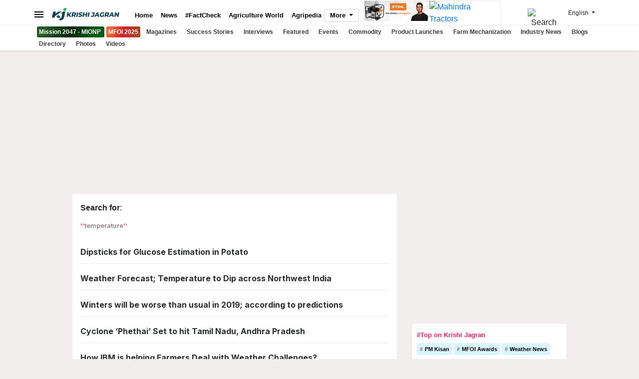

--- FILE ---
content_type: text/html; charset=utf-8
request_url: https://kj1bcdn.b-cdn.net/topic/?id=temperature
body_size: 21934
content:

<!DOCTYPE html>
<html xmlns="http://www.w3.org/1999/xhtml" lang="en">
<head>
    <meta charset="utf-8">
    <meta http-equiv="X-UA-Compatible" content="IE=edge">
    <link rel="manifest" href="https://kj1bcdn.b-cdn.net/manifest.json">
    <meta name="theme-color" content="#0e4451" />
    <meta name="viewport" content="width=device-width, initial-scale=1.0, minimum-scale=1.0, maximum-scale=5.0, user-scalable=1, viewport-fit=cover" />
    <meta name="robots" content="index, follow, max-image-preview:large" />
    <meta property="fb:pages" content="1435740416658252" />
    <meta property="fb:app_id" content="223470428180832" />
    <meta name="description">
    <meta property="og:site_name" content="Krishi Jagran">
    <meta property="og:locale" content="en_IN" />
    <meta property="og:title" content="temperature" />
    <meta property="og:type" content="website" />
    <meta property="og:description" />
    <meta property="og:image" name="image" content="https://img-cdn.krishijagran.com/100368/krishi-jagran-logo-placeholder.jpg?w=1280" />
    <meta property="og:url" content="https://krishijagran.com/topic/?id=temperature" />
    <meta name="twitter:card" content="summary_large_image">
    <meta name="twitter:site" content="@krishijagran">
    <meta name="twitter:creator" content="Krishi Jagran">
    <meta name="twitter:title" content="temperature">
    <meta name="twitter:description">
    <meta name="twitter:image" content="https://img-cdn.krishijagran.com/100368/krishi-jagran-logo-placeholder.jpg?w=1280">
    <link rel="icon" href="https://kj1bcdn.b-cdn.net/favicon.ico">
    <link rel="apple-touch-icon" href="https://kj1bcdn.b-cdn.net/media/60172/logo-1.png?width=128&height=128">
    <title>temperature </title>
    <link rel="canonical" href="https://krishijagran.com/topic/?id=temperature" />
    <link href="https://feeds.feedburner.com/krishijagran/latest" rel="alternate" type="application/rss+xml" title="Krishi Jagran - Agriculture News">
    
    

    <link rel="preconnect" href="https://kj1bcdn.b-cdn.net" />
    <link rel="dns-prefetch" href="https://kj1bcdn.b-cdn.net" />
    
    
    <link rel="preconnect" href="https://fonts.googleapis.com">
    <link rel="preconnect" href="https://fonts.gstatic.com" crossorigin>

    <script src="/cdn-cgi/scripts/7d0fa10a/cloudflare-static/rocket-loader.min.js" data-cf-settings="5ea7b1e52ebffbbcdfb6a66a-|49"></script><link href="https://fonts.googleapis.com/css2?family=Inter:wght@600;700;800&display=swap" rel="preload" as="style" onload="this.onload=null;this.rel='stylesheet'">
    <link href="https://fonts.googleapis.com/css2?family=Inter:wght@600;700;800&display=swap" rel="stylesheet">

    <link rel="preload" as="image" fetchpriority="high" href="https://kj1bcdn.b-cdn.net/assets/images/l7.svg" />

        <link rel="preload" as="image" fetchpriority="high" href="https://kjcdn.gumlet.io/media/95116/mahindra-tractors-logo-english.jpg?width=190" />
        <link rel="preload" as="image" fetchpriority="high" href="https://img-cdn.krishijagran.com/101906/stihl-aw.jpg?w=190" />

  
    <link rel="preload" as="style" href="https://cdn.jsdelivr.net/npm/bootstrap@4.6.2/dist/css/bootstrap.min.css"
          integrity="sha384-xOolHFLEh07PJGoPkLv1IbcEPTNtaed2xpHsD9ESMhqIYd0nLMwNLD69Npy4HI+N" crossorigin="anonymous">
    <link rel="stylesheet" href="https://cdn.jsdelivr.net/npm/bootstrap@4.6.2/dist/css/bootstrap.min.css" integrity="sha384-xOolHFLEh07PJGoPkLv1IbcEPTNtaed2xpHsD9ESMhqIYd0nLMwNLD69Npy4HI+N" crossorigin="anonymous">

    <style type="text/css">
        * {
            box-sizing: border-box;
        }

        body {
            font-family: -apple-system,Arial,Helvetica;
            background-color: #f1eeed
        }

        main {
            margin-top: 10px;
        }

        h1, h2, h3, h4, .font-inter {
            font-family: 'Inter', sans-serif;
        }

        .no-font {
            font-family: sans-serif;
        }

        .mfoi-btn {
            color: #fff !important;
            padding: 4px !important;
            border-radius: 3px;
            background-image: linear-gradient( 113.9deg, rgba(241,106,56,1) 13%, rgba(213,32,39,1) 48.8%, rgba(170,65,39,1) 85.9% );
        }
        
        .mionp-btn {
            color: #fff !important;
            padding: 4px !important;
            border-radius: 3px;
            background-image: linear-gradient(113.9deg, #225c24 13%, rgb(3 38 5) 48.8%, rgb(6 92 20) 85.9%)
        }


        .top-ad-250 {
            min-height: 250px;
        }

        @media (max-width: 767px) {
            .top-ad-250 {
                min-height: 280px;
            }
        }
    </style>

    <link href="https://kj1bcdn.b-cdn.net/assets/v3/styles/style.css?v=0.13152163" rel="preload" as="style" />
    <link href="https://kj1bcdn.b-cdn.net/assets/v3/styles/style.css?v=0.13152163" rel="stylesheet" />
    
    
    
    <!-- Global site tag (gtag.js) - Google Analytics -->
    <script async src="https://www.googletagmanager.com/gtag/js?id=G-N3ZEN877HW" type="5ea7b1e52ebffbbcdfb6a66a-text/javascript"></script>
    <script type="5ea7b1e52ebffbbcdfb6a66a-text/javascript">
        window.dataLayer = window.dataLayer || [];
        function gtag() {

             dataLayer.push({
                 'Author': 'KJ_BLANK',
                 'page_title': 'temperature',
                 'page_location':'https://krishijagran.com/topic/?id=temperature'
                });

            dataLayer.push(arguments);
        }
        gtag('js', new Date());
        gtag('config', 'G-N3ZEN877HW');
    </script>


    <!-- Header Code -->

    <script async src="https://securepubads.g.doubleclick.net/tag/js/gpt.js" type="5ea7b1e52ebffbbcdfb6a66a-text/javascript"></script>

        <script type="5ea7b1e52ebffbbcdfb6a66a-text/javascript">
            window.googletag = window.googletag || { cmd: [] };
            googletag.cmd.push(function () {
                var REFRESH_KEY = 'refresh';
                var REFRESH_VALUE = 'true';
                var SECONDS_TO_WAIT_AFTER_VIEWABILITY = 30;

                // Size mappings for different viewport sizes
                var mapping = googletag.sizeMapping()
                    .addSize([1024, 0], [[970, 66], [970, 250], [970, 90], [728, 250], [728, 90], [960, 90]])
                    .addSize([768, 0], [[728, 90], [728, 250]])
                    .addSize([555, 0], [[468, 60], [300, 250], [336, 280], [300, 200], [250, 250]])
                    .addSize([320, 0], [[300, 250], [336, 280], [300, 200], [250, 250], [320, 50], [300, 100], [320, 100]])
                    .addSize([1, 0], [[300, 250], [300, 200], [250, 250], [320, 50], [300, 100], [320, 100]])
                    .build();

                var mapping1 = googletag.sizeMapping()
                    .addSize([1024, 0], [[640, 480], [300, 250], [336, 280]])
                    .addSize([980, 0], [[640, 480], [300, 250], [336, 280]])
                    .addSize([640, 0], [[640, 480], [300, 250], [336, 280]])
                    .addSize([480, 0], [[400, 300], [300, 250], [336, 280]])
                    .addSize([1, 1], [[400, 300], [320, 50], [300, 100], [300, 50]])
                    .build();

                // Define ad slots

                googletag.defineSlot('/21750466634/KJ_english/kj_english_top', [[970, 250], [970, 90], [970, 66], [728, 90], [728, 250], [468, 60], [320, 50], [320, 100], [300, 100]], 'kj_english_top')
                    .defineSizeMapping(mapping)
                    .setTargeting(REFRESH_KEY, REFRESH_VALUE)
                   // .setCollapseEmptyDiv(true, true)
                    .addService(googletag.pubads());

                googletag.defineSlot('/21750466634/KJ_english/kj_english_sidebar_top', [[300, 250], [336, 280], [200, 200], [250, 250]], 'kj_english_sidebar_top')
                    .setTargeting(REFRESH_KEY, REFRESH_VALUE)
                    .addService(googletag.pubads());

                googletag.defineSlot('/21750466634/KJ_english/kj_english_sidebar_mid', [[300, 250], [336, 280], [200, 200], [250, 250]], 'kj_english_sidebar_mid')
                    .setTargeting(REFRESH_KEY, REFRESH_VALUE)
                    .addService(googletag.pubads());
                googletag.defineSlot('/21750466634/KJ_english/kj_english_sidebar_mid_2', [[300, 250], [336, 280], [200, 200], [250, 250]], 'kj_english_sidebar_mid_2')
                    .setTargeting(REFRESH_KEY, REFRESH_VALUE)
                    .addService(googletag.pubads());

                googletag.defineSlot('/21750466634/KJ_350X250', [300, 250], 'div-gpt-ad-1667815621638-0')
                    .setTargeting(REFRESH_KEY, REFRESH_VALUE)
                    .addService(googletag.pubads());

                // Refresh ads based on viewability
                googletag.pubads().addEventListener('impressionViewable', function (event) {
                    var slot = event.slot;
                    if (slot.getTargeting(REFRESH_KEY).indexOf(REFRESH_VALUE) > -1) {
                        setTimeout(function () {
                            googletag.pubads().refresh([slot]);
                        }, SECONDS_TO_WAIT_AFTER_VIEWABILITY * 1000);
                    }
                });

               googletag.pubads().enableSingleRequest();
                googletag.pubads().disableInitialLoad();
                googletag.enableServices();
            });
        </script>


    <script type="5ea7b1e52ebffbbcdfb6a66a-text/javascript">
        !function (a9, a, p, s, t, A, g) { if (a[a9]) return; function q(c, r) { a[a9]._Q.push([c, r]) } a[a9] = { init: function () { q("i", arguments) }, fetchBids: function () { q("f", arguments) }, setDisplayBids: function () { }, targetingKeys: function () { return [] }, _Q: [] }; A = p.createElement(s); A.async = !0; A.src = t; g = p.getElementsByTagName(s)[0]; g.parentNode.insertBefore(A, g) }("apstag", window, document, "script", "//c.amazon-adsystem.com/aax2/apstag.js");

        // initialize apstag and have apstag set bids on the googletag slots when they are returned to the page
        apstag.init({
            pubID: 'd01b77a1-eb2e-40f1-8c68-14ae1eb1dcd9',
            adServer: 'googletag',
            bidTimeout: 2e3

        });

        // request the bids for the four googletag slots
        apstag.fetchBids({
            slots: [{
                slotID: 'kj_english_top',
                slotName: '/21750466634/KJ_english/kj_english_top',
                sizes: [[970, 250], [970, 90], [970, 66], [728, 90], [728, 250], [468, 60], [320, 50], [320, 100], [300, 100]]
            },
            {
                slotID: 'kj_350X250',
                slotName: '/21750466634/KJ_350X250',
                sizes: [[300, 250]]
            },
            {
                slotID: 'kj_english_inarticle',
                slotName: '/21750466634/KJ_english/kj_english_inarticle',
                sizes: [[336, 280], [400, 300], [640, 480], [300, 250]]
            }]
        }, function (bids) {
            // set apstag bids, then trigger the first request to GAM
            googletag.cmd.push(function () {
                apstag.setDisplayBids();
                googletag.pubads().refresh();
            });
        });
    </script>
    
    

    
    

</head>
<body>
        <div class="d-sticky-ads left d-only"><div id="vuukle-ad-3"></div></div>
        <div class="d-sticky-ads right d-only"><div id="vuukle-ad-4"></div></div>
    
    
        <input type="hidden" name="CF-Device-Type" />

    
    
    
    <header class="fixed-top">
        <div class="container">
            <div class='top-nav flex'>
                <button type="button"
                        name="Menu Button"
                        class="drawer-toggle drawer-hamburger"
                        data-drawer-trigger
                        aria-controls="drawer-name-left" aria-expanded="false" aria-label="Menu Button">
                    <img src="https://kj1bcdn.b-cdn.net/assets/images/menu_bar.svg" title="Menu Bar" alt="Menu bar" height="24" width="24" loading="eager" />
                </button>
                <a href="https://krishijagran.com" class="logo" title="Krishi Jagran">
                    <img src="https://kj1bcdn.b-cdn.net/assets/images/l7.svg" alt="Krishi Jagran" title="Agriculture News" width="135" height="25" loading="eager" alt="Krishi Jagran Logo" />
                </a>
                <nav class='scroll'>

                    
                    
                    <a href="https://krishijagran.com/mionp/index.html?utm_source=krishi_jagran_nav" class="nav-item mionp-btn m-only mx-1" title="MFOI" target="_blank">
                        <span>Mission 2047 - MIONP</span>
                    </a>
                    <a href="https://millionairefarmer.in/?utm_source=krishi_jagran" class="nav-item mfoi-btn m-only" title="MFOI" target="_blank">
                        <span>MFOI 2025</span>
                    </a>

                    <a href="https://krishijagran.com" class="nav-item" title="Home">Home</a>
                    <a href="https://krishijagran.com/news" class="nav-item" title="News">News</a>
                    <a href="https://krishijagran.com/factcheck-in-agriculture?utm_source=home" class="nav-item" title="Fact Check in Agriculture">#FactCheck</a>
                    <a href="https://krishijagran.com/agriculture-world" class="nav-item" title="Agriculture World">Agriculture World</a>
                    <a href="https://krishijagran.com/agripedia" class="nav-item" title="Agripedia">Agripedia</a>
                    <a href="https://krishijagran.com/health-lifestyle" class="nav-item m-only" title="Health & lifestyle">Health & lifestyle</a>
                    <a href="https://krishijagran.com/commodity-news" class="nav-item m-only" title="Agriculture Commodity News">Commodity Update</a>
                    <a href="https://krishijagran.com/events" class="nav-item m-only" title="Events">Events</a>
                    <a href="https://krishijagran.com/interviews" class="nav-item m-only" title="Interviews">Interviews</a>
                    <a href="https://krishijagran.com/photo-gallery" class="nav-item m-only" title="Photo Gallery">Photos</a>
                    <a href="https://krishijagran.com/videos" class="nav-item m-only" title="Videos">Videos</a>
                    <!--<a href="https://krishijagran.com/ftb" class="nav-item ftb d-only" title="FTB"><span>#FTB</span></a> -->
                    <a href="https://krishijagran.com/magazines" class="nav-item m-only" title="Magazines">Magazines</a>
                    <a href="https://krishijagran.com/crop-care" class="nav-item m-only" title="Crop Care">Crop Care</a>
                    <a href="https://krishijagran.com/success-story" class="nav-item m-only" title="Succes Stories">Success Stories</a>
                    <a href="https://krishijagran.com/wiki" class="nav-item m-only" title="Wiki">Wiki</a>
                    <a href="https://krishijagran.com/interviews" class="nav-item m-only" title="Interviews">Interviews</a>
                    <a href="https://krishijagran.com/featured" class="nav-item m-only" title="Featured">Featured</a>
                    <a href="https://krishijagran.com/industry-news" class="nav-item m-only" title="Industry News">Industry News</a>
                    <a href="https://krishijagran.com/product-launches" class="nav-item m-only" title="Product Launch">Product Launch</a>
                    <a href="https://krishijagran.com/animal-husbandry" class="nav-item m-only" title="Animal Husbandry">Animal Husbandry</a>
                    <a href="https://krishijagran.com/farm-mechanization" class="nav-item m-only" title="Farm Machinery">Farm Machinery</a>
                    <a href="https://krishijagran.com/others" class="nav-item m-only" title="Others">Others</a>
                    <a href="https://krishijagran.com/blog" class="nav-item m-only" title="Blogs">Blogs</a>
                    <a href="https://krishijagran.com/quiz" class="nav-item m-only" title="Quiz">Quiz</a>
                    <a href="https://krishijagran.com/agriculture-dictionary" class="nav-item m-only" title="Agriculture Dictionary">Agriculture Dictionary</a>
                    <a href="https://krishijagran.com/jobs" class="nav-item m-only" title="Agriculture Jobs">Jobs</a>
                    <a href="https://krishijagran.com/web-stories/" class="nav-item m-only" title="Web Stories">Web Stories</a>
                </nav>

                <div class="dropdown desk-dropdown">
                    <a class="btn btn-link d-only dropdown-toggle" href="#" role="button" id="desk-dropdown-menu" data-toggle="dropdown" aria-haspopup="true" aria-expanded="false">
                        More
                    </a>

                    <div class="dropdown-menu" aria-labelledby="desk-dropdown-menu">
                        <div class="desk-menu-list">
                            <a href="https://krishijagran.com/newswrap" title="News Wrap">News Wrap</a>
                            <a href="https://krishijagran.com/health-lifestyle" title="Health & lifestyle">Health & lifestyle</a>
                            <a href="https://krishijagran.com/crop-care" title="Crop Care">Crop Care</a>
                            <a href="https://krishijagran.com/crop-calendar" title="Crop Calendar">Crop Calendar</a>
                            <a href="https://krishijagran.com/web-stories/" title="Web Stories">Web Stories</a>
                            <a href="https://krishijagran.com/jobs" title="Agriculture Jobs">Jobs</a>
                            <a href="https://krishijagran.com/wiki" title="Wiki">Wiki</a>
                            <a href="https://krishijagran.com/quiz" title="Quiz">Quiz</a>
                            <a href="https://krishijagran.com/agriculture-dictionary" title="Agriculture Dictionary">Agriculture Dictionary</a>

                        </div>

                    </div>
                </div>
                <div class="sponsored d-only d-flex">
                    
                    <a href="https://bit.ly/stihl-2025" title="Stihl" class="d-only" target="_blank">
                        <img src="https://img-cdn.krishijagran.com/101906/stihl-aw.jpg?width=190" alt="Stihl" loading="eager" width="130" height="60" />
                    </a>


                    <a href="https://millionairefarmer.in/buy-tractor/?utm_source=Logo+Placement&utm_medium=Top+Logo" title="Mahindra Tractors" class="d-only" target="_blank">
                        <img src="https://kjcdn.gumlet.io/media/95116/mahindra-tractors-logo-english.jpg?width=190" alt="Mahindra Tractors" loading="eager" width="130" height="60" />
                    </a>


                    
                </div>
                <div class="t-rt z-m-p">
                    <ul>
                        <li>
                            <div class="t-user">
                                <div class="dropdown">
                                    <a href="/account/login" data-toggle="dropdown" aria-haspopup="true" aria-expanded="false" aria-label="Your Account" name="Your Account" title="Your Account">
                                        <i class="fas fa-user-circle"></i><span class="s-notif"><i class="fas fa-circle"></i></span>
                                    </a>

                                    <div class="dropdown-menu">


                                            <a class="dropdown-item" href="/feeds" title="Feeds">Feeds</a>
                                            <a class="dropdown-item" href="/account/login" title="Login">Login</a>
                                    </div>
                                </div>

                            </div>
                        </li>
                        <li>
                            <div class="t-search">
                                <button name="Search" title="Search"
                                        class="btn btn-default"
                                        data-drawer-trigger
                                        aria-controls="drawer-name-top"
                                        aria-expanded="false" aria-label="Search">
                                    <img src="https://kjcdn.gumlet.io/assets/images/search.svg" alt="Search" style="max-height:20px; margin-right:10px;" height="20" width="20" />
                                </button>
                            </div>
                        </li>
                        <li>
                            <div class="t-langs">
                                <div class="dropdown">
                                    <button name="Language Selector"
                                            class="btn btn-default dropdown-toggle"
                                            type="button" id="dropdownMenuButton"
                                            data-toggle="dropdown" aria-haspopup="true"
                                            aria-expanded="false" aria-label="Language Selector">
                                        <span>English</span>
                                    </button>
                                    <div class="dropdown-menu" aria-labelledby="dropdownMenuButton">
                                        <a class="dropdown-item" rel="noopener" href="https://hindi.krishijagran.com" target="_blank" title="हिंदी (Hindi)">हिंदी</a>
                                        <a class="dropdown-item" rel="noopener" href="https://marathi.krishijagran.com" target="_blank" title="मराठी (Marathi)">मराठी</a>
                                        <a class="dropdown-item" rel="noopener" href="https://punjabi.krishijagran.com" target="_blank" title="ਪੰਜਾਬੀ (Punjabi)">ਪੰਜਾਬੀ</a>
                                        <a class="dropdown-item" rel="noopener" href="https://tamil.krishijagran.com" title="தமிழ் (Tamil)" target="_blank">தமிழ்</a>
                                        <a class="dropdown-item" rel="noopener" href="https://malayalam.krishijagran.com" target="_blank" title="മലയാളം (Malayalam)">മലയാളം</a>
                                        <a class="dropdown-item" rel="noopener" href="https://bengali.krishijagran.com" target="_blank" title="বাংলা (Bengali)">বাংলা</a>
                                        <a class="dropdown-item" rel="noopener" href="https://kannada.krishijagran.com" target="_blank" title="ಕನ್ನಡ (Kannada)">ಕನ್ನಡ </a>
                                        <a class="dropdown-item" rel="noopener" href="https://odia.krishijagran.com" target="_blank" title="ଓଡିଆ (Odia)">ଓଡିଆ</a>
                                        <a class="dropdown-item" rel="noopener" href="https://asomiya.krishijagran.com" target="_blank" title="অসমীয়া (Asomiya)">অসমীয়া</a>
                                        <a class="dropdown-item" rel="noopener" href="https://gujarati.krishijagran.com" target="_blank" title="ગુજરાતી (Gujarati)">ગુજરાતી</a>
                                        <a class="dropdown-item" rel="noopener" href="https://telugu.krishijagran.com" target="_blank" title="తెలుగు (Telugu)">తెలుగు</a>
                                    </div>
                                </div>
                            </div>
                        </li>
                    </ul>
                </div>
            </div>

        </div>

        <section class="top-mini-nav">
            <div class="container">
                <div class="scroll">

                    

                    <a href="https://krishijagran.com/mionp/index.html?utm_source=krishi_jagran_nav" class="nav-item mionp-btn d-only mx-1" title="MFOI" target="_blank">
                        <span>Mission 2047 - MIONP</span>
                    </a>
                    <a href="https://millionairefarmer.in/?utm_source=krishi_jagran" class="nav-item mfoi-btn d-only" title="MFOI" target="_blank"><span>MFOI 2025</span></a>
                    <a href="/magazines/" title="Krishi Jagran Magazines">Magazines</a>
                    <a href="/success-story" title="Success Stories">Success Stories</a>
                    <a href="/interviews" title="Interviews">Interviews</a>
                    <a href="/featured" title="Featured">Featured</a>
                    <a href="/events" title="Events">Events</a>
                    <a href="/commodity-news" title="Commodity News">Commodity</a>
                    <a href="/product-launches" title="Product Launches">Product Launches</a>
                    <a href="/farm-mechanization" title="Farm Mechanization">Farm Mechanization</a>
                    <a href="/industry-news" title="Industry News">Industry News</a>
                    <a href="/blog" title="Blogs">Blogs</a>
                    <a href="/directory" title="Directory">Directory</a>
                    <a href="/photo-gallery" title="Photos">Photos</a>
                    <a href="/videos" title="Videos">Videos</a>
                </div>
            </div>
        </section>
        <section class="drawer drawer--left" id="drawer-name-left" data-drawer-target>
            <div class="drawer__overlay" data-drawer-close tabindex="-1"></div>
            <div class="drawer__wrapper">
                <div class="drawer__header">
                    <div class="drawer__header-top mob-head-drawer">
                        <div class="drawer__title">
                            <a href="https://krishijagran.com">
                                <img src="https://kj1bcdn.b-cdn.net/assets/images/l7.svg" alt="Krishi Jagran Logo" width="135" height="25" loading="lazy" />
                            </a>
                        </div>
                        <div class="h-bx">
                            <a href="https://krishijagran.com/account/login"><i class="far fa-user-circle"></i></a>
                        </div>
                        <div class="h-bx">
                            <a href="https://krishijagran.com/feeds"><i class="fas fa-bell"></i></a>
                        </div>

                        <div class="drawer__close__bx">
                            <button class="drawer__close" data-drawer-close name="Close Menu"></button>
                        </div>
                    </div>
                    <div class="search-bx">
                        <form method="get" action="/search">
                            <div class="input-group mb-3">
                                <div class="input-group-prepend" for="search-input">
                                    <span class="input-group-text" for="q"> <img src="https://kjcdn.gumlet.io/assets/images/search.svg" alt="Search" style="height:20px" /></span>
                                </div>
                                <input type="text" class="form-control" placeholder="Search" id="search-input" name="q">
                            </div>
                        </form>
                    </div>
                </div>
                <div class="drawer__content">
                    <!-- Search Bx-->
                    <!-- Trends -->




                    <a href="https://krishijagran.com/factcheck-in-agriculture" title="FactCheck in Agriculture" class="mt-3 mb-3 terxt-center p-3">
                        <img src="https://kj1bcdn.b-cdn.net/media/93860/factcheck-banner-for-portal.png?width=320&quality=100" class="img-fluid rounded-sm" alt="FactCheck in Agriculture Project" loading="lazy">
                    </a>

                    <!-- List-->
                    <div class="d-nav">
                        <ul class="z-m-p">

                            <li>
                                <a href="https://krishijagran.com/newswrap" title="News">
                                    <span class="d-nav-link">Newswrap</span>
                                    <span class="d-nav-icon"></span>
                                </a>
                            </li>
                            <li>
                                <a href="https://krishijagran.com/news" title="News">
                                    <span class="d-nav-link">News</span>
                                    <span class="d-nav-icon"></span>
                                </a>
                            </li>
                            <li>
                                <a href="https://krishijagran.com/agripedia" title="Agripedia">
                                    <span class="d-nav-link">Agripedia</span>
                                    <span class="d-nav-icon"></span>
                                </a>
                            </li>
                            <li>
                                <a href="https://krishijagran.com/health-lifestyle" title="Health and Lifestyle">
                                    <span class="d-nav-link">Health & Lifestyle</span>
                                    <span class="d-nav-icon"></span>

                                </a>
                            </li>
                            <li>
                                <a href="https://krishijagran.com/success-story" title="Success Stories" onclick="if (!window.__cfRLUnblockHandlers) return false; ga('send', 'event', {eventCategory: 'MB-Success-Stories',eventAction: 'click',eventLabel: event.target.href});" data-cf-modified-5ea7b1e52ebffbbcdfb6a66a-="">
                                    <span class="d-nav-link">Success Stories</span>
                                    <span class="d-nav-icon"></span>
                                </a>
                            </li>
                            <li>
                                <a href="https://krishijagran.com/agriculture-world" title="Agriculture World" onclick="if (!window.__cfRLUnblockHandlers) return false; ga('send', 'event', {eventCategory: 'MB-Agriculture-World',eventAction: 'click',eventLabel: event.target.href});" data-cf-modified-5ea7b1e52ebffbbcdfb6a66a-="">
                                    <span class="d-nav-link">Agriculture World</span>
                                    <span class="d-nav-icon"></span>
                                </a>
                            </li>
                            <li>
                                <a href="https://krishijagran.com/industry-news" title="Industry News" onclick="if (!window.__cfRLUnblockHandlers) return false; ga('send', 'event', {eventCategory: 'MB-Industry News',eventAction: 'click',eventLabel: event.target.href});" data-cf-modified-5ea7b1e52ebffbbcdfb6a66a-="">
                                    <span class="d-nav-link">Industry News</span>
                                    <span class="d-nav-icon"></span>
                                </a>
                            </li>
                            <li>
                                <a href="https://krishijagran.com/product-launches" title="Product Launches" onclick="if (!window.__cfRLUnblockHandlers) return false; ga('send', 'event', {eventCategory: 'MB-Product Launches',eventAction: 'click',eventLabel: event.target.href});" data-cf-modified-5ea7b1e52ebffbbcdfb6a66a-="">
                                    <span class="d-nav-link">Product Launches</span>
                                    <span class="d-nav-icon"></span>
                                </a>
                            </li>
                            <li>
                                <a href="https://krishijagran.com/commodity-news" title="Commodity News" onclick="if (!window.__cfRLUnblockHandlers) return false; ga('send', 'event', {eventCategory: 'MB-Commodity News',eventAction: 'click',eventLabel: event.target.href});" data-cf-modified-5ea7b1e52ebffbbcdfb6a66a-="">
                                    <span class="d-nav-link">Commodity News</span>
                                    <span class="d-nav-icon"></span>
                                </a>
                            </li>
                            <li>
                                <a href="https://krishijagran.com/farm-mechanization" title="Farm Mechanization" onclick="if (!window.__cfRLUnblockHandlers) return false; ga('send', 'event', {eventCategory: 'MB-Farm Mechanization',eventAction: 'click',eventLabel: event.target.href});" data-cf-modified-5ea7b1e52ebffbbcdfb6a66a-="">
                                    <span class="d-nav-link">Farm Mechanization</span>
                                    <span class="d-nav-icon"></span>
                                </a>
                            </li>
                            <li>
                                <a href="https://krishijagran.com/animal-husbandry" title="Animal Husbandry" onclick="if (!window.__cfRLUnblockHandlers) return false; ga('send', 'event', {eventCategory: 'MB-Animal Husbandry',eventAction: 'click',eventLabel: event.target.href});" data-cf-modified-5ea7b1e52ebffbbcdfb6a66a-="">
                                    <span class="d-nav-link">Animal Husbandry</span>
                                    <span class="d-nav-icon"></span>
                                </a>
                            </li>
                            <li>
                                <a href="https://krishijagran.com/crop-care" title="Crop Care" onclick="if (!window.__cfRLUnblockHandlers) return false; ga('send', 'event', {eventCategory: 'MB-Crop Care',eventAction: 'click',eventLabel: event.target.href});" data-cf-modified-5ea7b1e52ebffbbcdfb6a66a-="">
                                    <span class="d-nav-link">Crop Care</span>
                                    <span class="d-nav-icon"></span>
                                </a>
                            </li>
                            <li>
                                <a href="https://krishijagran.com/photo-gallery" title="Photo Gallery" onclick="if (!window.__cfRLUnblockHandlers) return false; ga('send', 'event', {eventCategory: 'MB-Photo-Gallery',eventAction: 'click',eventLabel: event.target.href});" data-cf-modified-5ea7b1e52ebffbbcdfb6a66a-="">
                                    <span class="d-nav-link">Photo Gallery</span>
                                    <span class="d-nav-icon"></span>
                                </a>
                            </li>
                            <li>
                                <a href="https://krishijagran.com/videos" title="Videos" onclick="if (!window.__cfRLUnblockHandlers) return false; ga('send', 'event', {eventCategory: 'MB-Videos',eventAction: 'click',eventLabel: event.target.href});" data-cf-modified-5ea7b1e52ebffbbcdfb6a66a-="">
                                    <span class="d-nav-link">Videos</span>
                                    <span class="d-nav-icon"></span>
                                </a>
                            </li>
                            <li>
                                <a href="https://krishijagran.com/interviews" title="Interview" onclick="if (!window.__cfRLUnblockHandlers) return false; ga('send', 'event', {eventCategory: 'MB-Interview',eventAction: 'click',eventLabel: event.target.href});" data-cf-modified-5ea7b1e52ebffbbcdfb6a66a-="">
                                    <span class="d-nav-link">Interviews</span>
                                    <span class="d-nav-icon"></span>
                                </a>
                            </li>
                            <li>
                                <a href="https://krishijagran.com/quiz" title="Agriculture Quiz" onclick="if (!window.__cfRLUnblockHandlers) return false; ga('send', 'event', {eventCategory: 'MB-Quiz',eventAction: 'click',eventLabel: event.target.href});" data-cf-modified-5ea7b1e52ebffbbcdfb6a66a-="">
                                    <span class="d-nav-link">Quiz</span>
                                    <span class="d-nav-icon"></span>
                                </a>
                            </li>
                            <li>
                                <a href="https://krishijagran.com/ftb-stories" title="FTB Stories" onclick="if (!window.__cfRLUnblockHandlers) return false; ga('send', 'event', {eventCategory: 'MB-FTB Stories',eventAction: 'click',eventLabel: event.target.href});" data-cf-modified-5ea7b1e52ebffbbcdfb6a66a-="">
                                    <span class="d-nav-link">FTB Stories</span>
                                    <span class="d-nav-icon"></span>
                                </a>
                            </li>
                            <li>
                                <a href="https://krishijagran.com/wiki" title="Agriculture Wiki" onclick="if (!window.__cfRLUnblockHandlers) return false; ga('send', 'event', {eventCategory: 'MB-Wiki',eventAction: 'click',eventLabel: event.target.href});" data-cf-modified-5ea7b1e52ebffbbcdfb6a66a-="">
                                    <span class="d-nav-link">Wiki</span>
                                    <span class="d-nav-icon"></span>
                                </a>
                            </li>
                            <li>
                                <a href="https://krishijagran.com/agriculture-dictionary" title="Agriculture Dictionary" onclick="if (!window.__cfRLUnblockHandlers) return false; ga('send', 'event', {eventCategory: 'MB-Dictionary',eventAction: 'click',eventLabel: event.target.href});" data-cf-modified-5ea7b1e52ebffbbcdfb6a66a-="">
                                    <span class="d-nav-link">Agriculture Dictionary</span>
                                    <span class="d-nav-icon"></span>
                                </a>
                            </li>
                            <li>
                                <a href="https://krishijagran.com/web-stories/" title="Web Stories" onclick="if (!window.__cfRLUnblockHandlers) return false; ga('send', 'event', {eventCategory: 'MB-WebStories',eventAction: 'click',eventLabel: event.target.href});" data-cf-modified-5ea7b1e52ebffbbcdfb6a66a-="">
                                    <span class="d-nav-link">Web Stories</span>
                                    <span class="d-nav-icon"></span>
                                </a>
                            </li>
                        </ul>
                    </div>

                    <!-- Mags subs-->
                    <div class="d-mags">
                        <h2 title="Krishi Jagran Magazines">Magazines</h2>
                        <p>Subscribe to our print & digital magazines now</p>
                        <a href="https://krishijagran.com/magazines" title="Subscribe to Krishi Jagran Magazines" class="btn btn-default btn-block" onclick="if (!window.__cfRLUnblockHandlers) return false; ga('send', 'event', {eventCategory: 'MB-Mags',eventAction: 'click',eventLabel: event.target.href});" data-cf-modified-5ea7b1e52ebffbbcdfb6a66a-="">Subscribe</a>
                    </div>

                    <!-- Social-->
                    <div class="d-social">
                        <p>We're social. Connect with us on: </p>
                        <ul class="z-m-p">
                            <li><a href="https://www.facebook.com/krishi.jagran" title="Facebook" rel="nofollow noreferrer"><i class="fab fa-facebook-f"></i></a></li>
                            <li><a href="https://www.instagram.com/krishijagran/" rel="nofollow noreferrer" target="_blank"><i class="fab fa-instagram" rel="nofollow"></i></a></li>
                            <li><a href="https://twitter.com/krishijagran" title="Twitter" rel="nofollow noreferrer" target="_blank"><i class="fab fa-twitter"></i></a></li>
                            <li><a href="https://www.linkedin.com/company/krishijagran" title="LinkedIn" rel="nofollow noreferrer" target="_blank"><i class="fab fa-linkedin-in"></i> </a></li>
                            <li><a href="https://www.youtube.com/channel/UCy5uIHLkQrHYd6Dj8CsqHrw" rel="nofollow noreferrer" target="_blank" title="Youtube"><i class="fab fa-youtube"></i></a></li>
                            <li><a href="https://krishijagran.com/feeds/rss"><i class="fas fa-rss"></i></a></li>
                        </ul>
                    </div>

                    <!-- More Links-->
                    <div class="d-links">
                        <small>More Links</small>
                        <ul class="z-m-p">
                            <li><a href="https://krishijagran.com/crop-calendar" title="Crop Calendar">Crop Calendar <i class="fas fa-external-link-alt"></i></a></li>
                            <li><a href="https://krishijagran.com/jobs" title="Jobs in Agriculture">Jobs <i class="fas fa-external-link-alt"></i></a></li>
                            <li><a href="https://krishijagran.com/featured" title="Featured Articles">Featured <i class="fas fa-external-link-alt"></i></a></li>
                            <li><a href="https://krishijagran.com/events" title="Events">Events <i class="fas fa-external-link-alt"></i></a></li>
                            <li><a href="https://krishijagran.com/blog" title="Blogs">Blogs <i class="fas fa-external-link-alt"></i></a></li>
                            <li><a href="https://krishijagran.com/newswrap" title="Newswrap">Newswrap <i class="fas fa-external-link-alt"></i></a></li>
                            <li><a href="https://krishijagran.com/directory" title="Directory">Directory <i class="fas fa-external-link-alt"></i></a></li>
                            <li><a href="https://forum.krishijagran.com" rel="noopener" title="Forum" target="_blank">Forum <i class="fas fa-external-link-alt"></i></a></li>
                            <li><a href="https://krishijagran.com/our-team" title="Our Team" target="_blank">Our Team <i class="fas fa-external-link-alt"></i></a></li>
                            <li><a href="https://krishijagran.com/pages/contact-us/" title="Contact us" target="_blank">Contact <i class="fas fa-external-link-alt"></i></a></li>
                        </ul>
                    </div>
                </div>
            </div>
        </section>

        <section class="drawer drawer--top" id="drawer-name-top" data-drawer-target>
            <div class="drawer__overlay" data-drawer-close tabindex="-1"></div>
            <div class="drawer__wrapper">

                <div class="drawer__content top-search-wrap">
                    <form method="get" action="/search">
                        <div class="input-group  g-search-bx">

                            <input type="text" class="form-control" placeholder="Enter a keyword to search" aria-label="Search input box" name="q">
                            <div class="input-group-append">
                                <button class="btn btn-primary" type="submit" name="Search"><i class="fas fa-search"></i> </button>
                            </div>

                        </div>
                    </form>



                    <div class="foot">
                        <div class="drawer__close__bx">
                            <button class="drawer__close" data-drawer-close name="Close Menu">
                                <span>
                                    CLOSE
                                </span>
                            </button>
                        </div>
                    </div>
                </div>
            </div>
        </section>
    </header>
    <section class="top-ad" style="min-height:100px">
        


        <div class="ms-wrap m-only">
            <div class="ms-block rounded shadow-sm">
                
                <div class="brand">
                    <a href="https://bit.ly/stihl-2025" title="Stihl" class="stihl img-fluid" target="_blank" rel="noopener noreferrer">
                        <img src="https://img-cdn.krishijagran.com/101906/stihl-aw.jpg?width=350" alt="Stihl" width="321" height="80" style="border-radius: 4px 0 0 4px; border-right:solid 1px #d0d0d0" loading="eager" />
                    </a>
                </div>

                <div class="brand">
                    <a href="https://millionairefarmer.in/buy-tractor/?utm_source=Logo+Placement&utm_medium=Top+Logo" title="Mahindra Tractors" class="stihl img-fluid" target="_blank" rel="noopener noreferrer">
                        <img src="https://kjcdn.gumlet.io/media/95116/mahindra-tractors-logo-english.jpg?width=350" alt="Mahindra Tractors" width="321" height="80"  loading="eager" />
                    </a>
                </div>
                
                   
            </div>
        </div>

        

        
            <div class="container d-only"  id="ad-large-screen">
                <div class="ad mb-1 pt-3 text-center pb-2">
                    <!-- /21750466634/KJ_english/kj_english_top -->
                    <div id='kj_english_top' style='min-width: 300px;min-height:250px' class="top-ad-250 d-only"">

                        <script type="5ea7b1e52ebffbbcdfb6a66a-text/javascript">
                            googletag.cmd.push(function () { googletag.display('kj_english_top'); });
                        </script>
                    </div>

                </div>
            </div>

    </section>

    

<main id="main">
    <div class="container">
        <div class="row">
            <div class="col-md-8">
                
                <div class="bg-white p-3 rounded">
                    <p><strong>Search for</strong>:  <br /><h1 class="tag-search-key" title="temperature">temperature</h1></p>

                    <ul class="lst-sr">
                            <li title="Dipsticks for Glucose Estimation in Potato">
                                <h2>
                                    <a href="/news/dipsticks-for-glucose-estimation-in-potato/" title="Dipsticks for Glucose Estimation in Potato">
                                        Dipsticks for Glucose Estimation in Potato
                                    </a>
                                </h2>
                            </li>
                            <li title="Weather Forecast; Temperature to Dip across Northwest India">
                                <h2>
                                    <a href="/news/weather-forecast-temperature-to-dip-across-northwest-india/" title="Weather Forecast; Temperature to Dip across Northwest India">
                                        Weather Forecast; Temperature to Dip across Northwest India
                                    </a>
                                </h2>
                            </li>
                            <li title="Winters will be worse than usual in 2019; according to predictions">
                                <h2>
                                    <a href="/news/winters-will-be-worse-than-usual-in-2019-according-to-predictions/" title="Winters will be worse than usual in 2019; according to predictions">
                                        Winters will be worse than usual in 2019; according to predictions
                                    </a>
                                </h2>
                            </li>
                            <li title="Cyclone ‘Phethai’ Set to hit Tamil Nadu, Andhra Pradesh">
                                <h2>
                                    <a href="/news/cyclone-phethai-set-to-hit-tamil-nadu-andhra-pradesh/" title="Cyclone ‘Phethai’ Set to hit Tamil Nadu, Andhra Pradesh">
                                        Cyclone ‘Phethai’ Set to hit Tamil Nadu, Andhra Pradesh
                                    </a>
                                </h2>
                            </li>
                            <li title="How IBM is helping Farmers Deal with Weather Challenges?">
                                <h2>
                                    <a href="/industry-news/how-ibm-is-helping-farmers-deal-with-weather-challenges/" title="How IBM is helping Farmers Deal with Weather Challenges?">
                                        How IBM is helping Farmers Deal with Weather Challenges?
                                    </a>
                                </h2>
                            </li>
                            <li title="ALERT: Swine Flu makes a comeback as Air Pollution Deteriorates, Temperature Drops in Delhi">
                                <h2>
                                    <a href="/news/alert-swine-flu-makes-a-comeback-as-air-pollution-deteriorates-temperature-drops-in-delhi/" title="ALERT: Swine Flu makes a comeback as Air Pollution Deteriorates, Temperature Drops in Delhi">
                                        ALERT: Swine Flu makes a comeback as Air Pollution Deteriorates, Temperature Drops in Delhi
                                    </a>
                                </h2>
                            </li>
                            <li title="WEATHER ALERT: Cold Waves to grip North India including Delhi">
                                <h2>
                                    <a href="/news/weather-alert-cold-waves-to-grip-north-india-including-delhi/" title="WEATHER ALERT: Cold Waves to grip North India including Delhi">
                                        WEATHER ALERT: Cold Waves to grip North India including Delhi
                                    </a>
                                </h2>
                            </li>
                            <li title="Why Kerala and Tamil Nadu are having Cold Nights and Hot Days?">
                                <h2>
                                    <a href="/others/why-kerala-and-tamil-nadu-are-having-cold-nights-and-hot-days/" title="Why Kerala and Tamil Nadu are having Cold Nights and Hot Days?">
                                        Why Kerala and Tamil Nadu are having Cold Nights and Hot Days?
                                    </a>
                                </h2>
                            </li>
                            <li title="Weather Warning: Rain, Cold Wave to Hit Entire Northwest India Next Week">
                                <h2>
                                    <a href="/news/weather-warning-rain-cold-wave-to-hit-entire-northwest-india-next-week/" title="Weather Warning: Rain, Cold Wave to Hit Entire Northwest India Next Week">
                                        Weather Warning: Rain, Cold Wave to Hit Entire Northwest India Next Week
                                    </a>
                                </h2>
                            </li>
                            <li title="Weather Alert! Thunderstorm, Hail in Delhi over Next Two Days">
                                <h2>
                                    <a href="/news/weather-alert-thunderstorm-hail-in-delhi-over-next-two-days/" title="Weather Alert! Thunderstorm, Hail in Delhi over Next Two Days">
                                        Weather Alert! Thunderstorm, Hail in Delhi over Next Two Days
                                    </a>
                                </h2>
                            </li>
                            <li title="Weather Alert!!!! Entire North India to Remain Dry with Temperature Above 45&#176;Celcius in all These States">
                                <h2>
                                    <a href="/news/weather-alert-entire-north-india-to-remain-dry-with-temperature-above-45-celcius-in-all-these-states/" title="Weather Alert!!!! Entire North India to Remain Dry with Temperature Above 45&#176;Celcius in all These States">
                                        Weather Alert!!!! Entire North India to Remain Dry with Temperature Above 45&#176;Celcius in all These States
                                    </a>
                                </h2>
                            </li>
                            <li title="Heavy Rainfall and Thunderstorms in Southern States This Week; Temperature to Drop in North India">
                                <h2>
                                    <a href="/news/heavy-rainfall-and-thunderstorms-in-southern-states-this-week-temperature-to-drop-in-north-india/" title="Heavy Rainfall and Thunderstorms in Southern States This Week; Temperature to Drop in North India">
                                        Heavy Rainfall and Thunderstorms in Southern States This Week; Temperature to Drop in North India
                                    </a>
                                </h2>
                            </li>
                            <li title="Here are some factors you need to know before cultivating Dragon Fruit">
                                <h2>
                                    <a href="/agriculture-world/here-are-some-factors-you-need-to-know-before-cultivating-dragon-fruit/" title="Here are some factors you need to know before cultivating Dragon Fruit">
                                        Here are some factors you need to know before cultivating Dragon Fruit
                                    </a>
                                </h2>
                            </li>
                            <li title="July 9th Weather Report: Jaisalmer records highest temperature of 40.6OC on 8th July">
                                <h2>
                                    <a href="/news/july-9th-weather-report-jaisalmer-records-highest-temperature-of-406oc-on-8th-july/" title="July 9th Weather Report: Jaisalmer records highest temperature of 40.6OC on 8th July">
                                        July 9th Weather Report: Jaisalmer records highest temperature of 40.6OC on 8th July
                                    </a>
                                </h2>
                            </li>
                            <li title="All About Cultivation and Production of Mango in India">
                                <h2>
                                    <a href="/agripedia/all-about-cultivation-and-production-of-mango-in-india/" title="All About Cultivation and Production of Mango in India">
                                        All About Cultivation and Production of Mango in India
                                    </a>
                                </h2>
                            </li>
                            <li title="IMD Alert! Hottest Month To Get Hotter This Summer As Temp Is Expected to Reach 50&#176;C">
                                <h2>
                                    <a href="/news/imd-alert-hottest-month-to-get-hotter-this-summer-as-temp-is-expected-to-reach-50-c/" title="IMD Alert! Hottest Month To Get Hotter This Summer As Temp Is Expected to Reach 50&#176;C">
                                        IMD Alert! Hottest Month To Get Hotter This Summer As Temp Is Expected to Reach 50&#176;C
                                    </a>
                                </h2>
                            </li>
                            <li title="How to Grow and Care for Swiss Chard">
                                <h2>
                                    <a href="/agripedia/how-to-grow-and-care-for-swiss-chard/" title="How to Grow and Care for Swiss Chard">
                                        How to Grow and Care for Swiss Chard
                                    </a>
                                </h2>
                            </li>
                            <li title="Weather Update 03-11-2024: Northwest India to See Temperature Drop, Heavy Rain in Tamil Nadu and Kerala; Smog Expected in Delhi-NCR">
                                <h2>
                                    <a href="/news/weather-update-03-11-2024-northwest-india-to-see-temperature-drop-heavy-rain-in-tamil-nadu-and-kerala-smog-expected-in-delhi-ncr/" title="Weather Update 03-11-2024: Northwest India to See Temperature Drop, Heavy Rain in Tamil Nadu and Kerala; Smog Expected in Delhi-NCR">
                                        Weather Update 03-11-2024: Northwest India to See Temperature Drop, Heavy Rain in Tamil Nadu and Kerala; Smog Expected in Delhi-NCR
                                    </a>
                                </h2>
                            </li>
                            <li title="Weather Update 08-11-2024: IMD Issues Heavy Rainfall Alert for Tamil Nadu, Kerala; Delhi to Brace for Smoggy Days Ahead">
                                <h2>
                                    <a href="/news/weather-update-08-11-2024-imd-issues-heavy-rainfall-alert-for-tamil-nadu-kerala-delhi-to-brace-for-smoggy-days-ahead/" title="Weather Update 08-11-2024: IMD Issues Heavy Rainfall Alert for Tamil Nadu, Kerala; Delhi to Brace for Smoggy Days Ahead">
                                        Weather Update 08-11-2024: IMD Issues Heavy Rainfall Alert for Tamil Nadu, Kerala; Delhi to Brace for Smoggy Days Ahead
                                    </a>
                                </h2>
                            </li>
                            <li title="Weather Update 09-11-2024: Heavy Rainfall Set to Drench Tamil Nadu and Kerala Amid Cyclonic Circulation; Dense Fog Expected in Himachal Pradesh">
                                <h2>
                                    <a href="/news/weather-update-09-11-2024-heavy-rainfall-set-to-drench-tamil-nadu-and-kerala-amid-cyclonic-circulation-dense-fog-expected-in-himachal-pradesh/" title="Weather Update 09-11-2024: Heavy Rainfall Set to Drench Tamil Nadu and Kerala Amid Cyclonic Circulation; Dense Fog Expected in Himachal Pradesh">
                                        Weather Update 09-11-2024: Heavy Rainfall Set to Drench Tamil Nadu and Kerala Amid Cyclonic Circulation; Dense Fog Expected in Himachal Pradesh
                                    </a>
                                </h2>
                            </li>
                            <li title="Weather Update 23-11-2024: IMD Issues Warning for Heavy Rain, Thunderstorms, and Fog Across Kerala, Tamil Nadu, Delhi, and Northeast India">
                                <h2>
                                    <a href="/news/weather-update-23-11-2024-imd-issues-warning-for-heavy-rain-thunderstorms-and-fog-across-kerala-tamil-nadu-delhi-and-northeast-india/" title="Weather Update 23-11-2024: IMD Issues Warning for Heavy Rain, Thunderstorms, and Fog Across Kerala, Tamil Nadu, Delhi, and Northeast India">
                                        Weather Update 23-11-2024: IMD Issues Warning for Heavy Rain, Thunderstorms, and Fog Across Kerala, Tamil Nadu, Delhi, and Northeast India
                                    </a>
                                </h2>
                            </li>
                            <li title="Weather Update 06-12-2024:  Dense Fog Expected in Punjab, Haryana, and Chandigarh; Western Disturbance to Bring Rain and Snow to Northwest India">
                                <h2>
                                    <a href="/news/weather-update-06-12-2024-dense-fog-expected-in-punjab-haryana-and-chandigarh-western-disturbance-to-bring-rain-and-snow-to-northwest-india/" title="Weather Update 06-12-2024:  Dense Fog Expected in Punjab, Haryana, and Chandigarh; Western Disturbance to Bring Rain and Snow to Northwest India">
                                        Weather Update 06-12-2024:  Dense Fog Expected in Punjab, Haryana, and Chandigarh; Western Disturbance to Bring Rain and Snow to Northwest India
                                    </a>
                                </h2>
                            </li>
                            <li title="Weather Update 17-12-2024: Cold Wave Grips Punjab, Haryana, and Madhya Pradesh, Heavy Rainfall Expected in Tamil Nadu, Andhra Pradesh, IMD Warns">
                                <h2>
                                    <a href="/news/weather-update-17-12-2024-cold-wave-grips-punjab-haryana-and-madhya-pradesh-heavy-rainfall-expected-in-tamil-nadu-andhra-pradesh-imd-warns/" title="Weather Update 17-12-2024: Cold Wave Grips Punjab, Haryana, and Madhya Pradesh, Heavy Rainfall Expected in Tamil Nadu, Andhra Pradesh, IMD Warns">
                                        Weather Update 17-12-2024: Cold Wave Grips Punjab, Haryana, and Madhya Pradesh, Heavy Rainfall Expected in Tamil Nadu, Andhra Pradesh, IMD Warns
                                    </a>
                                </h2>
                            </li>
                            <li title="Weather Update 19-12-2024: Severe Cold Wave and Heavy Rainfall to Impact These Regions, Check IMD&#39;s Latest Alerts Here">
                                <h2>
                                    <a href="/news/weather-update-19-12-2024-severe-cold-wave-and-heavy-rainfall-to-impact-these-regions-check-imds-latest-alerts-here/" title="Weather Update 19-12-2024: Severe Cold Wave and Heavy Rainfall to Impact These Regions, Check IMD&#39;s Latest Alerts Here">
                                        Weather Update 19-12-2024: Severe Cold Wave and Heavy Rainfall to Impact These Regions, Check IMD&#39;s Latest Alerts Here
                                    </a>
                                </h2>
                            </li>
                            <li title="Weather Update 25-12-2024: Heavy Rain to Lash Andhra Pradesh, Tamil Nadu, and Puducherry; Western Disturbance to Bring Rain, Snow, and Cold Wave to Punjab, Haryana, Rajasthan, Himachal Pradesh, and Uttar Pradesh">
                                <h2>
                                    <a href="/news/[base64]/" title="Weather Update 25-12-2024: Heavy Rain to Lash Andhra Pradesh, Tamil Nadu, and Puducherry; Western Disturbance to Bring Rain, Snow, and Cold Wave to Punjab, Haryana, Rajasthan, Himachal Pradesh, and Uttar Pradesh">
                                        Weather Update 25-12-2024: Heavy Rain to Lash Andhra Pradesh, Tamil Nadu, and Puducherry; Western Disturbance to Bring Rain, Snow, and Cold Wave to Punjab, Haryana, Rajasthan, Himachal Pradesh, and Uttar Pradesh
                                    </a>
                                </h2>
                            </li>
                            <li title="Weather Update 30-12-2024: Cold Waves, Dense Fog and Western Disturbances to Affect Punjab, Haryana, Rajasthan, Uttar Pradesh and Delhi This Week">
                                <h2>
                                    <a href="/news/weather-update-30-12-2024-cold-waves-dense-fog-and-western-disturbances-to-affect-punjab-haryana-rajasthan-uttar-pradesh-and-delhi-this-week/" title="Weather Update 30-12-2024: Cold Waves, Dense Fog and Western Disturbances to Affect Punjab, Haryana, Rajasthan, Uttar Pradesh and Delhi This Week">
                                        Weather Update 30-12-2024: Cold Waves, Dense Fog and Western Disturbances to Affect Punjab, Haryana, Rajasthan, Uttar Pradesh and Delhi This Week
                                    </a>
                                </h2>
                            </li>
                            <li title="Weather Update 02-01-2024: IMD Issues Alerts for Snowfall in Jammu &amp; Kashmir, Himachal Pradesh, Heavy Rain in Tamil Nadu, and Dense Fog in Delhi, Punjab, Haryana, and Uttar Pradesh">
                                <h2>
                                    <a href="/news/weather-update-02-01-2024-imd-issues-alerts-for-snowfall-in-jammu-kashmir-himachal-pradesh-heavy-rain-in-tamil-nadu-and-dense-fog-in-delhi-punjab-haryana-and-uttar-pradesh/" title="Weather Update 02-01-2024: IMD Issues Alerts for Snowfall in Jammu &amp; Kashmir, Himachal Pradesh, Heavy Rain in Tamil Nadu, and Dense Fog in Delhi, Punjab, Haryana, and Uttar Pradesh">
                                        Weather Update 02-01-2024: IMD Issues Alerts for Snowfall in Jammu &amp; Kashmir, Himachal Pradesh, Heavy Rain in Tamil Nadu, and Dense Fog in Delhi, Punjab, Haryana, and Uttar Pradesh
                                    </a>
                                </h2>
                            </li>
                            <li title="Weather Update 08-01-2025: IMD Forecasts Rain, Hailstorms, Cold Wave, and Dense Fog Across Northeast, Northwest, and Northern India, Including Delhi, Punjab, Uttar Pradesh, and Bihar">
                                <h2>
                                    <a href="/news/weather-update-08-01-2025-imd-forecasts-rain-hailstorms-cold-wave-and-dense-fog-across-northeast-northwest-and-northern-india-including-delhi-punjab-uttar-pradesh-and-bihar/" title="Weather Update 08-01-2025: IMD Forecasts Rain, Hailstorms, Cold Wave, and Dense Fog Across Northeast, Northwest, and Northern India, Including Delhi, Punjab, Uttar Pradesh, and Bihar">
                                        Weather Update 08-01-2025: IMD Forecasts Rain, Hailstorms, Cold Wave, and Dense Fog Across Northeast, Northwest, and Northern India, Including Delhi, Punjab, Uttar Pradesh, and Bihar
                                    </a>
                                </h2>
                            </li>
                            <li title="Weather Forecast 09-01-2025: IMD Issues Alerts for Thunderstorms, Rain, and Cold Wave in Punjab, Haryana, Rajasthan, Assam, Uttar Pradesh, and Tamil Nadu; Check Details">
                                <h2>
                                    <a href="/news/weather-forecast-09-01-2025-imd-issues-alerts-for-thunderstorms-rain-and-cold-wave-in-punjab-haryana-rajasthan-assam-uttar-pradesh-and-tamil-nadu-check-details/" title="Weather Forecast 09-01-2025: IMD Issues Alerts for Thunderstorms, Rain, and Cold Wave in Punjab, Haryana, Rajasthan, Assam, Uttar Pradesh, and Tamil Nadu; Check Details">
                                        Weather Forecast 09-01-2025: IMD Issues Alerts for Thunderstorms, Rain, and Cold Wave in Punjab, Haryana, Rajasthan, Assam, Uttar Pradesh, and Tamil Nadu; Check Details
                                    </a>
                                </h2>
                            </li>
                            <li title="Weather Update 15-02-2025: IMD Forecasts Rain, Snow in Northeast and Western Himalayas; Temperature Set to Rise Across India">
                                <h2>
                                    <a href="/news/weather-update-15-02-2025-imd-forecasts-rain-snow-in-northeast-and-western-himalayas-temperature-set-to-rise-across-india/" title="Weather Update 15-02-2025: IMD Forecasts Rain, Snow in Northeast and Western Himalayas; Temperature Set to Rise Across India">
                                        Weather Update 15-02-2025: IMD Forecasts Rain, Snow in Northeast and Western Himalayas; Temperature Set to Rise Across India
                                    </a>
                                </h2>
                            </li>
                            <li title="Weather Update 06-03-2025: IMD Predicts Snow in J&amp;K, Himachal, Uttarakhand; Thunderstorms in Bihar, Bengal, Northeast; Temperature to Rise Across India">
                                <h2>
                                    <a href="/news/weather-update-06-03-2025-imd-predicts-snow-in-jk-himachal-uttarakhand-thunderstorms-in-bihar-bengal-northeast-temperature-to-rise-across-india/" title="Weather Update 06-03-2025: IMD Predicts Snow in J&amp;K, Himachal, Uttarakhand; Thunderstorms in Bihar, Bengal, Northeast; Temperature to Rise Across India">
                                        Weather Update 06-03-2025: IMD Predicts Snow in J&amp;K, Himachal, Uttarakhand; Thunderstorms in Bihar, Bengal, Northeast; Temperature to Rise Across India
                                    </a>
                                </h2>
                            </li>
                            <li title="Weather: IMD Warns of Intense Heatwave in Delhi and Other Regions as Temperatures Cross 40&#176;C">
                                <h2>
                                    <a href="/news/weather-imd-warns-of-intense-heatwave-in-delhi-and-other-regions-as-temperatures-cross-40-c/" title="Weather: IMD Warns of Intense Heatwave in Delhi and Other Regions as Temperatures Cross 40&#176;C">
                                        Weather: IMD Warns of Intense Heatwave in Delhi and Other Regions as Temperatures Cross 40&#176;C
                                    </a>
                                </h2>
                            </li>
                            <li title="Heatwave Warning in 10 States, Red Alert in Rajasthan; Delhi Hits 41&#176;C, Thunderstorm and Rain Likely">
                                <h2>
                                    <a href="/news/heatwave-warning-in-10-states-red-alert-in-rajasthan-delhi-hits-41-c-thunderstorm-and-rain-likely/" title="Heatwave Warning in 10 States, Red Alert in Rajasthan; Delhi Hits 41&#176;C, Thunderstorm and Rain Likely">
                                        Heatwave Warning in 10 States, Red Alert in Rajasthan; Delhi Hits 41&#176;C, Thunderstorm and Rain Likely
                                    </a>
                                </h2>
                            </li>
                            <li title="Heatwave Grips Parts of India, Delhi Records 42&#176;C; Light Rain May Bring Relief">
                                <h2>
                                    <a href="/news/heatwave-grips-parts-of-india-delhi-records-42-c-light-rain-may-bring-relief/" title="Heatwave Grips Parts of India, Delhi Records 42&#176;C; Light Rain May Bring Relief">
                                        Heatwave Grips Parts of India, Delhi Records 42&#176;C; Light Rain May Bring Relief
                                    </a>
                                </h2>
                            </li>
                    </ul>
                </div>

            </div>
            <div class="col-md-4">
                

<div class="ad min-250">
    <!-- KJ_MAIN_RT -->
    <ins class="adsbygoogle d-only"
         style="display:block"
         data-ad-client="ca-pub-3463764223457257"
         data-ad-slot="4265969916"
         data-ad-format="auto"
         data-full-width-responsive="true"></ins>
    <script type="5ea7b1e52ebffbbcdfb6a66a-text/javascript">
        (adsbygoogle = window.adsbygoogle || []).push({});
    </script>
</div>
<!-- Trends List -->
<div class="t-list shadow-sm">
    <span>#Top on Krishi Jagran</span>
    <ul class="z-m-p">

                    <li>
                        <a href="/pm-kisan/?utm_source=HOMEPAGE&utm_medium=TOPICS&utm_campaign=HOME_TOPICS_CAMPAIGN&utm_id=HOMEPAGE_TOPICS" class="nav-item" title="PM Kisan">PM Kisan</a>
                    </li>
                    <li>
                        <a href="/mfoi-awards/?utm_source=HOMEPAGE&utm_medium=TOPICS&utm_campaign=HOME_TOPICS_CAMPAIGN&utm_id=HOMEPAGE_TOPICS" class="nav-item" title="MFOI Awards">MFOI Awards</a>
                    </li>
                    <li>
                        <a href="/weather-news/?utm_source=HOMEPAGE&utm_medium=TOPICS&utm_campaign=HOME_TOPICS_CAMPAIGN&utm_id=HOMEPAGE_TOPICS" class="nav-item" title="Weather News">Weather News</a>
                    </li>
                    <li>
                        <a href="/profitable-business-ideas/?utm_source=HOMEPAGE&utm_medium=TOPICS&utm_campaign=HOME_TOPICS_CAMPAIGN&utm_id=HOMEPAGE_TOPICS" class="nav-item" title="Profitable Business Ideas">Profitable Business Ideas</a>
                    </li>
                    <li>
                        <a href="/latest-jobs/?utm_source=HOMEPAGE&utm_medium=TOPICS&utm_campaign=HOME_TOPICS_CAMPAIGN&utm_id=HOMEPAGE_TOPICS" class="nav-item" title="Latest Jobs">Latest Jobs</a>
                    </li>
                    <li>
                        <a href="/subsidies-from-government/?utm_source=HOMEPAGE&utm_medium=TOPICS&utm_campaign=HOME_TOPICS_CAMPAIGN&utm_id=HOMEPAGE_TOPICS" class="nav-item" title="Subsidies from Government">Subsidies from Government</a>
                    </li>



    </ul>
</div>
<!-- Top stories -->
<!--
<div class="mt-4 mb-4">
    <a href="https://docs.google.com/forms/d/e/1FAIpQLSd7uys5dIQvYpg80mgGXHsGQIeR-6qk6zYXR8xkAQVJL9pOwA/viewform" title="Register for FTB Mahotsav" target="_blank"  onclick="ga('send', 'event', {eventCategory: 'FTBM',eventAction: 'click',eventLabel: event.target.href});">
        <img src="https://kj1bcdn.b-cdn.net/media/38664/ftb-mahotsav-ad.jpg?format=webp" alt="FTB Mahotsav"/>
    </a>
</div>
-->

<div class="mt-2 mb-2">
         <a href="https://krishijagran.com/mionp/index.html?utm_source=mionp_banner" title="MIOPN Event" target="_blank">
                    <img src="https://img-cdn.krishijagran.com/102408/mionp-ad-banner.jpg" class="img-fluid" alt="MIOPN Event"/>
                </a>
                
</div>
<div class="ad text-center pt-2 pb-2" data-from="">
   
      

        <script async src="https://pagead2.googlesyndication.com/pagead/js/adsbygoogle.js" type="5ea7b1e52ebffbbcdfb6a66a-text/javascript"></script>
        <!-- KJ_RT_V_Article -->
        <ins class="adsbygoogle d-only"
             style="display:inline-block;width:300px;height:600px"
             data-ad-client="ca-pub-3463764223457257"
             data-ad-slot="8381672880"></ins>
        <script type="5ea7b1e52ebffbbcdfb6a66a-text/javascript">
            (adsbygoogle = window.adsbygoogle || []).push({});
        </script>
        
</div>
<div class="t-stories mt-4 mb-4">
    <h2 class="h">
        <a href="/feeds" title="Top Stories" aria-label="Top Stories">Top Stories</a>
    </h2>
    <ul class="list-unstyled">

                <li class="shadow-sm">
                    <a href="/success-story/how-a-young-innovator-is-empowering-women-and-revolutionizing-indian-farming-through-the-soil-didi-model/" class="p-img d-flex">
                        <span>How a Young Innovator is Empowering Women and Revolutionizing Indian Farming Through the &#39;Soil Didi&#39; Model</span>
                        <img data-src="https://d2xsikgwxkxyoe.cloudfront.net//media/103605/soumya.jpg?format=webp&width=220" class="lazyload img-fluid" src="/assets/images/placeholder.jpeg" alt="How a Young Innovator is Empowering Women and Revolutionizing Indian Farming Through the &#39;Soil Didi&#39; Model" height="65" width="100" />

                    </a>
                </li>
                <li class="shadow-sm">
                    <a href="/news/devesh-chaturvedi-calls-for-mission-mode-program-to-promote-medicinal-plant-cultivation-at-stakeholder-consultation/" class="p-img d-flex">
                        <span>Devesh Chaturvedi Calls for Mission-Mode Program to Promote Medicinal Plant Cultivation at Stakeholder Consultation</span>
                        <img data-src="https://d2xsikgwxkxyoe.cloudfront.net//media/103643/medicinal-plant-meet.jpg?format=webp&width=220" class="lazyload img-fluid" src="/assets/images/placeholder.jpeg" alt="Devesh Chaturvedi Calls for Mission-Mode Program to Promote Medicinal Plant Cultivation at Stakeholder Consultation" height="65" width="100" />

                    </a>
                </li>
                <li class="shadow-sm">
                    <a href="/news/weather-update-06-05-2025-imd-forecasts-rain-thunderstorms-and-gusty-winds-across-delhi-gujarat-madhya-pradesh-and-northeast-india-check-full-forecast-here/" class="p-img d-flex">
                        <span>Weather Update: IMD Forecasts Rain, Thunderstorms, and Gusty Winds Across Delhi, Gujarat, Madhya Pradesh, and Northeast India – Check Full Forecast Here </span>
                        <img data-src="https://d2xsikgwxkxyoe.cloudfront.net//media/103474/weather-update.jpg?format=webp&width=220" class="lazyload img-fluid" src="/assets/images/placeholder.jpeg" alt="Weather Update: IMD Forecasts Rain, Thunderstorms, and Gusty Winds Across Delhi, Gujarat, Madhya Pradesh, and Northeast India – Check Full Forecast Here " height="65" width="100" />

                    </a>
                </li>
                <li class="shadow-sm">
                    <a href="/news/apeda-mulls-export-growth-strategy-for-agri-and-processed-foods-hosts-chintan-shivir-with-key-stakeholders/" class="p-img d-flex">
                        <span>APEDA Mulls Export Growth Strategy for Agri and Processed Foods, Hosts Chintan Shivir with Key Stakeholders</span>
                        <img data-src="https://d2xsikgwxkxyoe.cloudfront.net//media/103622/agri-export.jpg?format=webp&width=220" class="lazyload img-fluid" src="/assets/images/placeholder.jpeg" alt="APEDA Mulls Export Growth Strategy for Agri and Processed Foods, Hosts Chintan Shivir with Key Stakeholders" height="65" width="100" />

                    </a>
                </li>
                <li class="shadow-sm">
                    <a href="/news/icar-launches-india-s-first-genome-edited-rice-varieties-to-boost-yields-by-up-to-30/" class="p-img d-flex">
                        <span>ICAR Announces World&#39;s First Genome-Edited Rice Varieties to Boost Yields by Up to 30%</span>
                        <img data-src="https://d2xsikgwxkxyoe.cloudfront.net//media/103629/genome-edited-rice-varieties.jpg?format=webp&width=220" class="lazyload img-fluid" src="/assets/images/placeholder.jpeg" alt="ICAR Announces World&#39;s First Genome-Edited Rice Varieties to Boost Yields by Up to 30%" height="65" width="100" />

                    </a>
                </li>


    </ul>

    <a href="/feeds" class="btn btn-dark btn-block" title="More Stories">More Stories</a>
</div>

<div class="ad mt-3 mb-3">
    <script async src="https://pagead2.googlesyndication.com/pagead/js/adsbygoogle.js" type="5ea7b1e52ebffbbcdfb6a66a-text/javascript"></script>
    <!-- KJ_RT_SQUARE_1 -->
    <ins class="adsbygoogle d-only"
         style="display:block"
         data-ad-client="ca-pub-3463764223457257"
         data-ad-slot="8174486109"
         data-ad-format="auto"
         data-full-width-responsive="true"></ins>
    <script type="5ea7b1e52ebffbbcdfb6a66a-text/javascript">
        (adsbygoogle = window.adsbygoogle || []).push({});
    </script>
</div>

<div class="wa-bx p-3 shadow-sm mid rounded">
    <p>We're on WhatsApp! Join our WhatsApp group and get the most important updates you need. Daily.</p>
    <a href="https://wa.me/919891405403?text=Welcome to Krishi Jagran. To stay updated with all news you need, please text your Name and Address." target="_blank" class="btn btn-success btn-block text-center" title="Join WhatsApp Group" rel="nofollow noreferrer"><i class="fab fa-whatsapp"></i> Join on WhatsApp</a>
</div>
<div class="nl-bx p-3 shadow-sm mid">
    <p>Subscribe to our Newsletter. You choose the topics of your interest and we'll send you handpicked news and latest updates based on your choice.</p>
    <a href="/newsletters" class="btn btn-default btn-block text-center n-l-bx" title="Subscribe our Newsletters"><i class="far fa-envelope-open"></i> Subscribe Newsletters</a>
</div>


<!--
<div class="ad pt-2 pb-2">
    <a href="https://krishijagran.com/mahotsav" title="FTB Mahotsav">
        <img src="https://kj1bcdn.b-cdn.net/media/39929/ftb-mahotsav.jpg" alt="FTB Monthly Mahotsav" title="FTB Monthly Mahotsav" class="img-fluid" />
    </a>
</div>
-->
<div class="rt-n-lst shadow-sm mt-3 mb-3">
    <h2 class="t">
        <a href="/feeds" title="Latest Feeds">Latest feeds</a>
    </h2>
    <ul class="list-unstyled">
            <li>
                <a href="/agriculture-world/foot-and-mouth-disease-fao-sounds-alarm-as-exotic-strain-threatens-livestock-in-more-than-6-countries/" title=" Foot-and-Mouth Disease: FAO Sounds Alarm as Exotic Strain Threatens Livestock in More Than Six Countries">
                    <span> Foot-and-Mouth Disease: FAO Sounds Alarm as Exotic Strain Threatens Livestock in More Than Six Countries</span>
                </a>
            </li>
            <li>
                <a href="/news/cuet-pg-2025-final-answer-key-released-download-now-and-check-result-updates/" title="CUET PG 2025 Final Answer Key Released: Download Now and Check Result Updates">
                    <span>CUET PG 2025 Final Answer Key Released: Download Now and Check Result Updates</span>
                </a>
            </li>
            <li>
                <a href="/news/bank-of-india-so-admit-card-2025-released-check-all-details-and-direct-link-to-download/" title="Bank of India SO Admit Card 2025 Released: Check All Details and Direct Link to Download">
                    <span>Bank of India SO Admit Card 2025 Released: Check All Details and Direct Link to Download</span>
                </a>
            </li>
            <li>
                <a href="/news/tamil-nadu-class-12-board-exam-results-2025-check-release-date-passing-marks-download-steps-and-more/" title="Tamil Nadu Class 12 Board Exam Results 2025: Check Release Date, Passing Marks, Download Steps and More">
                    <span>Tamil Nadu Class 12 Board Exam Results 2025: Check Release Date, Passing Marks, Download Steps and More</span>
                </a>
            </li>
            <li>
                <a href="/industry-news/sonalika-begins-fy-26-with-11-962-overall-tractor-sales-in-april-2025/" title="Sonalika Begins FY&#39;26 with 11,962 Overall Tractor Sales in April 2025">
                    <span>Sonalika Begins FY&#39;26 with 11,962 Overall Tractor Sales in April 2025</span>
                </a>
            </li>
            <li>
                <a href="/industry-news/slcm-s-nbfc-arm-kissandhan-crosses-new-milestone-with-rs-3-000-crplus-loan-disbursals/" title="SLCM’s NBFC Arm Kissandhan Crosses New Milestone with Rs 3,000 Cr+ Loan Disbursals ">
                    <span>SLCM’s NBFC Arm Kissandhan Crosses New Milestone with Rs 3,000 Cr+ Loan Disbursals </span>
                </a>
            </li>
            <li>
                <a href="/news/union-minister-nitin-gadkari-inaugurates-biochar-centre-of-excellence-to-promote-rural-entrepreneurship/" title="Union Minister Nitin Gadkari Inaugurates Biochar Centre of Excellence to Promote Rural Entrepreneurship ">
                    <span>Union Minister Nitin Gadkari Inaugurates Biochar Centre of Excellence to Promote Rural Entrepreneurship </span>
                </a>
            </li>
            <li>
                <a href="/news/devesh-chaturvedi-calls-for-mission-mode-program-to-promote-medicinal-plant-cultivation-at-stakeholder-consultation/" title="Devesh Chaturvedi Calls for Mission-Mode Program to Promote Medicinal Plant Cultivation at Stakeholder Consultation">
                    <span>Devesh Chaturvedi Calls for Mission-Mode Program to Promote Medicinal Plant Cultivation at Stakeholder Consultation</span>
                </a>
            </li>
            <li>
                <a href="/news/kerala-plus-one-improvement-result-2025-announced-at-resultshsekeralagovin-check-your-scores-and-next-steps/" title="Kerala Plus One Improvement Result 2025 Announced at results.hse.kerala.gov.in: Check Your Scores and Next Steps">
                    <span>Kerala Plus One Improvement Result 2025 Announced at results.hse.kerala.gov.in: Check Your Scores and Next Steps</span>
                </a>
            </li>
            <li>
                <a href="/news/mpbse-10th-12th-result-2025-out-direct-links-active-on-mpresultsnicin-and-mpbsemponlinegovin-check-topper-list/" title="MPBSE 10th, 12th Result 2025 Declared: Direct Links Active on mpresults.nic.in and mpbse.mponline.gov.in; Check Topper List">
                    <span>MPBSE 10th, 12th Result 2025 Declared: Direct Links Active on mpresults.nic.in and mpbse.mponline.gov.in; Check Topper List</span>
                </a>
            </li>
    </ul>
    <a href="/feeds" class="btn btn-primary btn-block" title="More News">More News</a>
</div>





    <div class="ad mt-2">


    
    <script async src="https://pagead2.googlesyndication.com/pagead/js/adsbygoogle.js?client=ca-pub-3463764223457257" crossorigin="anonymous" type="5ea7b1e52ebffbbcdfb6a66a-text/javascript"></script>
    <!-- KJ_Right_Bottom_160X600 -->
    <ins class="adsbygoogle"
         style="display:inline-block;width:300px;height:600px"
         data-ad-client="ca-pub-3463764223457257"
         data-ad-slot="7175732767"></ins>
    <script type="5ea7b1e52ebffbbcdfb6a66a-text/javascript">
         (adsbygoogle = window.adsbygoogle || []).push({});
    </script>
    </div>
    
<div class="mt-2 mb-2">
    <div class="OUTBRAIN"
         data-ob-contentUrl=""
         data-widget-id="SB_1"
         data-ob-installation-key="" DATAB1N0Q28EBEG3G5HMPDAG2""></div>
    <script type="5ea7b1e52ebffbbcdfb6a66a-text/javascript" async="async" src="https://widgets.outbrain.com/outbrain.js"></script>
</div>


            </div>
        </div>
    </div>
</main>

    
    <div class="ad container pt-4 pb-4 ">
        <script async src="https://pagead2.googlesyndication.com/pagead/js/adsbygoogle.js" type="5ea7b1e52ebffbbcdfb6a66a-text/javascript"></script>
        <!-- KJ_MAIN_HOME_HOIZONTAL_3 -->
        <ins class="adsbygoogle"
             style="display:block"
             data-ad-client="ca-pub-3463764223457257"
             data-ad-slot="2234702946"
             data-ad-format="auto"
             data-full-width-responsive="true"></ins>
        <script type="5ea7b1e52ebffbbcdfb6a66a-text/javascript">
            (adsbygoogle = window.adsbygoogle || []).push({});
        </script>
    </div>
    
    <div class="m-base">
        <ul>
            <li class="m-base-bx"><a href="https://krishijagran.com?utm_source=krishi_jagran&utm_medium=mbase_link_home" title="Home"><img src="https://kjcdn.gumlet.io/assets/images/home_icon.svg" height="22" width="34" alt="Hoome" /><label>Home</label></a></li>
            <li class="m-base-bx"><a href="https://krishijagran.com/feeds?utm_source=krishi_jagran&utm_medium=mbase_link_feeds" title="Feeds"><img src="https://kjcdn.gumlet.io/assets/images/latest-news.svg" alt="Latest Agriculture News Feeds" height="22" width="68" /> <label>Latest News</label></a></li>
            <li class="m-base-bx"><a href="https://krishijagran.com/photo-gallery?utm_source=krishi_jagran&utm_medium=mbase_link_photos" title="Photos"><img src="https://img-cdn.krishijagran.com/100678/pic-gallery-wide.png" alt="Latest Agriculture News Feeds" height="22" width="40" style="object-fit:contain" /> <label>Photos</label></a></li>

            <li class="m-base-bx">
                <a href="https://millionairefarmer.in/buy-tractor/?utm_source=krishi_jagran&utm_medium=mbase_link" title="Buy a Tractor" class="d-flex flex-column align-items-center">
                    <img src="https://kjcdn.gumlet.io/media/95883/tractor-icon.png?w=28" height="22" width="22" alt="Buy a Tractor" style="max-width:32px" />
                    <label>Buy Tractor</label>
                </a>
            </li>

            

            

            <!--<li class="m-base-bx"><a href="#" data-drawer-trigger aria-controls="drawer-name-left" aria-expanded="false"><i class="fas fa-align-left"></i> <label>Menu</label></a></li>-->
            <!--<li class="icon-only"><a href="#" ><i class="fas fa-align-left"></i></a></li>-->
        </ul>
    </div>
    <footer>
        <div class="container">
            <div class="row">
                <div class="col-md-4">
                    <div class="f-l">
                        <a href="https://krishijagran.com" title="Krishi Jagran">
                            <img src="https://kj1bcdn.b-cdn.net/assets/images/logo-inverted.png" alt="Krishi Jagran Logo Inverted" class="logo img-fluid" loading="lazy" width="200" height="45" />
                        </a>
                        <div class="langs dots">
                            <h3>Languages</h3>
                            <a href="https://krishijagran.com" rel="noopener" title="Krishi Jagran">English</a>
                            <a href="https://hindi.krishijagran.com" rel="noopener" target="_blank" title="हिंदी">हिंदी</a>
                            <a href="https://marathi.krishijagran.com" rel="noopener" target="_blank" title="मराठी ">मराठी</a>
                            <a href="https://punjabi.krishijagran.com" rel="noopener" target="_blank" title="ਪੰਜਾਬੀ">ਪੰਜਾਬੀ</a>
                            <a href="https://tamil.krishijagran.com" rel="noopener" title="தமிழ்" target="_blank">தமிழ்</a>
                            <a href="https://malayalam.krishijagran.com" rel="noopener" target="_blank" title="മലയാളം">മലയാളം</a>
                            <a href="https://bengali.krishijagran.com" rel="noopener" target="_blank" title="বাংলা">বাংলা</a>
                            <a href="https://kannada.krishijagran.com" rel="noopener" target="_blank" title="ಕನ್ನಡ">ಕನ್ನಡ </a>
                            <a href="https://odia.krishijagran.com" rel="noopener" target="_blank" title="ଓଡିଆ (Odia)">ଓଡିଆ</a>
                            <a href="https://asomiya.krishijagran.com" rel="noopener" target="_blank" title="অসমীয়া (Asomiya)">অসমীয়া</a>
                            <a rel="noopener" href="https://telugu.krishijagran.com" target="_blank" title="తెలుగు (Telugu)">తెలుగు</a>
                        </div>
                    </div>
                    <div class="f-divider"></div>
                    <div class="f-l">
                        
                    </div>

                </div>
                <div class="col-md-5">

                    <div class="f-l dots">
                        <h3>Quick Links</h3>
                        <a href="https://krishijagran.com" title="Home">Home</a>
                        <a href="https://krishijagran.com/news" title="News">News</a>
                        <a href="https://krishijagran.com/agripedia" title="Agripedia">Agripedia</a>
                        <a href="https://krishijagran.com/health-lifestyle" title="Health & lifestyle">Health & lifestyle</a>
                        <a href="https://krishijagran.com/interviews" title="Interviews">Interviews</a>
                        <a href="https://krishijagran.com/events" title="Events">Events</a>
                        <a href="https://krishijagran.com/photo-gallery" title="Photo Gallery">Photos</a>
                        <a href="https://krishijagran.com/videos" title="Videos">Videos</a>
                        <a href="https://krishijagran.com/wiki" title="Wiki">Wiki</a>
                        <a href="https://krishijagran.com/magazines" title="Magazines">Magazines</a>
                        <a href="https://krishijagran.com/success-story" title="Succes Stories">Success Stories</a>
                        <a href="https://krishijagran.com/featured" title="Featured">Featured</a>
                        <a href="https://krishijagran.com/industry-news" title="Industry News">Industry News</a>
                        <a href="https://krishijagran.com/product-launches" title="Product Launch">Product Launch</a>
                        <a href="https://krishijagran.com/commodity-news" title="Agriculture Commodity News">Commodity Update</a>
                        <a href="https://krishijagran.com/farm-mechanization" title="Farm Machinery">Farm Machinery</a>
                        <a href="https://krishijagran.com/animal-husbandry" title="Animal Husbandry">Animal Husbandry</a>
                        <a href="https://krishijagran.com/others" title="Others">Others</a>
                        <a href="https://krishijagran.com/blog" title="Blogs">Blogs</a>
                        <a href="https://krishijagran.com/quiz" title="Quiz">Quiz</a>
                        <a href="https://krishijagran.com/ftb" title="Farmer The Brand">FTB</a>
                        <a href="https://krishijagran.com/crop-calendar" title="Crop Calendar">Crop Calendar</a>
                        <a href="https://krishijagran.com/jobs" title="Jobs in Agriculure">Agriculture Jobs</a>
                        <a href="https://krishijagran.com/newswrap" title="Newswrap">Newswrap</a>
                        <a href="https://krishijagran.com/agriculture-apps/" title="Agriculture and Farming Apps">Agriculture and Farming Apps</a>
                        <a href="https://krishijagran.com/web-stories/" title="Web Stories">Web Stories</a>
                    </div>



                </div>

                <div class="col-md-3">

                    <div class="nl-bx p-3 shadow-sm mid">
                        <p>Subscribe to our Newsletter. You choose the topics of your interest and we'll send you handpicked news and latest updates based on your choice.</p>
                        <a href="/newsletters" class="btn btn-default btn-block text-center n-l-bx" title="Subscribe our Newsletters"><i class="far fa-envelope-open"></i> Subscribe Newsletters</a>
                    </div>

                    <div class="social">
                        <ul class="inline-block">
                            <li>
                                <a href="https://www.facebook.com/krishi.jagran" title="Facebook" name="Facebook" rel="nofollow noreferrer"><i class="fab fa-facebook-f"></i> </a>
                            </li>
                            <li>
                                <a href="https://www.instagram.com/krishijagran/" title="Instagram" name="Instagram" rel="nofollow noreferrer" target="_blank"><i class="fab fa-instagram" rel="nofollow"></i></a>
                            </li>

                            <li>
                                <a href="https://twitter.com/krishijagran" title="Twitter" name="Twitter" rel="nofollow noreferrer" target="_blank"><i class="fab fa-twitter"></i> </a>
                            </li>
                            <li>
                                <a href="https://www.linkedin.com/company/krishijagran" title="LinkedIn" name="LinkedIn" rel="nofollow noreferrer" target="_blank"><i class="fab fa-linkedin-in"></i> </a>
                            </li>
                            <li>
                                <a href="https://www.youtube.com/channel/UCy5uIHLkQrHYd6Dj8CsqHrw" rel="nofollow noreferrer" target="_blank" name="Youtube" title="Youtube"><i class="fab fa-youtube"></i></a>
                            </li>
                        </ul>
                        <a href="https://news.google.com/publications/CAAqBwgKMK6IjQswwrieAw?hl=en-IN&gl=IN&ceid=IN:en" title="Follow us on Google News" name="Google News" class="gn" rel="nofollow noreferrer" target="_blank">
                            <img src="https://kj1bcdn.b-cdn.net/assets/images/googlenews.svg" title="Google News Krishi Jagran" alt="Krishi Jagran Google News" width="125" height="30" loading="lazy" />
                        </a>
                    </div>

                </div>

                <div class="col-md-12 text-center f-bottom">

                    <a href="/pages/privacy-policy/" title="Privacy Policy">Privacy Policy</a> | <a href="/pages/terms-conditions/" title="Terms of Service">Terms of Service</a> | <a href="/pages/privacy-policy" title="Data Policy">Data Policy</a> | <a href="/pages/refund-and-cancellation-policy/" title="Refund &amp; Cancellation Policy">Refund &amp; Cancellation Policy</a>
                    <br>
                    CopyRight - 2025 Krishi Jagran Media Group. All Rights Reserved.

                </div>
            </div>
        </div>
    </footer>

    <!-- Mustache Templates -->

    <script type="x/tmpl" id="share-wrap">

        <div class="m-feed-s">
            
            <div class="dropdown">
                <a href="#" data-toggle="dropdown" aria-haspopup="true" aria-expanded="false" class="share" aria-label="Share"> <i class="fas fa-share-alt"></i></a>
                <div class="dropdown-menu share-wrap">
                </div>
            </div>
        </div>
    </script>
    <script type="x/tmpl" id="share-l">
        <a class="dropdown-item" title="Share on Facebook" href="https://www.facebook.com/sharer/sharer.php?u={{href}}" target="_blank" rel="nofollow noreferrer"><i class="fab fa-facebook-f"></i> Facebook</a>
        <a class="dropdown-item" title="Share on Twitter" href="https://twitter.com/intent/tweet?url={{href}}" target="_blank" rel="nofollow noreferrer"><i class="fab fa-twitter"></i> Twitter</a>
        <a class="dropdown-item" title="Share on LinkedIn" href="https://www.linkedin.com/shareArticle?mini=true&url={{href}}" target="_blank" rel="nofollow noreferrer"><i class="fab fa-linkedin-in"></i> LinkedIn</a>
        <a class="dropdown-item" title="Share on Koo App" href="https://www.kooapp.com/create?title={{title}}&link={{href}}&language=en&handle=krishijagran" target="_blank" rel="nofollow noreferrer"><img src="https://kj1bcdn.b-cdn.net/media/49635/koo-share-square.png?width=18" alt="Share on Koo App"   loading="lazy"/> Koo App</a>
        
        <div class="dropdown-divider"></div>
        <a class="dropdown-item copy-link" title="Copy link" href="{{href}}"><i class="far fa-clone"></i> <span>Copy link</span></a>
    </script>
    <script type="x/tmpl" id="homeMagsTmpl">
    {{#mags}}
    <div class="mag shadow">
        <a href="{{url}}" title="{{magName}}" target="_blank">
            <img src="{{coverImage}}" alt="{{magName}}" title="{{magName}}" width="302" height="380" loading="lazy" />
            <h2>
                {{magName}}
            </h2>
        </a>
    </div>
    {{/mags}}
    </script>
    <script type="x/tmpl" id="m-disc">
        {{#dList}}
        <div class="d-item shadow-sm">
            <div class="d-post">
                <h2>
                    <a href="{{url}}">{{title}}</a>
                </h2>
                <a href="{{url}}" class="m-img">
                    <img src="{{img}}" class="img-fluid" alt="{{title}}" />
                </a>
            </div>
            <div class="m-feed-i">
                <div class="t">
                    <div class="spark"><i class="fas fa-comment-alt"></i></div>
                    <span>{{cmt}}</span>
                </div>
            </div>
        </div>
        {{/dList}}
    </script>
    <!-- Scripts -->
    
    <script src="https://ajax.googleapis.com/ajax/libs/jquery/3.6.0/jquery.min.js" type="5ea7b1e52ebffbbcdfb6a66a-text/javascript"></script>
    <script src="https://kj1bcdn.b-cdn.net/assets/v3/lazysizes.min.js" async type="5ea7b1e52ebffbbcdfb6a66a-text/javascript"></script>
    <script src="https://cdn.jsdelivr.net/npm/popper.js@1.16.0/dist/umd/popper.min.js" async integrity="sha384-Q6E9RHvbIyZFJoft+2mJbHaEWldlvI9IOYy5n3zV9zzTtmI3UksdQRVvoxMfooAo" crossorigin="anonymous" type="5ea7b1e52ebffbbcdfb6a66a-text/javascript"></script>
    <script src="https://stackpath.bootstrapcdn.com/bootstrap/4.4.1/js/bootstrap.min.js" async integrity="sha384-wfSDF2E50Y2D1uUdj0O3uMBJnjuUD4Ih7YwaYd1iqfktj0Uod8GCExl3Og8ifwB6" crossorigin="anonymous" type="5ea7b1e52ebffbbcdfb6a66a-text/javascript"></script>
    
    <script src="https://cdnjs.cloudflare.com/ajax/libs/mustache.js/0.1/mustache.min.js" async integrity="sha512-3GRj7sme01zpWwRNPNy48Rda1bD9cq34lqYG5vb8ZXGc+wRqsoBJ3+AC25IYW5w5SrWlzHqIpNIxZt5QF9sXLg==" crossorigin="anonymous" referrerpolicy="no-referrer" type="5ea7b1e52ebffbbcdfb6a66a-text/javascript"></script>
    <script src="https://kj1bcdn.b-cdn.net/assets/v3/glider/glider.js" async type="5ea7b1e52ebffbbcdfb6a66a-text/javascript"></script>
    <script src="https://kj1bcdn.b-cdn.net/scripts/v3/app.js?v=1.222" async type="5ea7b1e52ebffbbcdfb6a66a-text/javascript"></script>

    <script type="5ea7b1e52ebffbbcdfb6a66a-text/javascript">
        window._izq = window._izq || []; window._izq.push(["init"]);
    </script>
    <script src="https://cdn.izooto.com/scripts/96454a1d69bc7d035ff6c6331d62aa17a734bb34.js" async type="5ea7b1e52ebffbbcdfb6a66a-text/javascript"></script>

    

    
    <!-- Begin comScore Tag -->
    <script type="5ea7b1e52ebffbbcdfb6a66a-text/javascript">
        var _comscore = _comscore || [];
        _comscore.push({ c1: "2", c2: "34212354" });
        (function () {
            var s = document.createElement("script"), el = document.getElementsByTagName("script")[0]; s.async = true;
            s.src = (document.location.protocol == "https:" ? "https://sb" : "http://b") + ".scorecardresearch.com/beacon.js";
            el.parentNode.insertBefore(s, el);
        })();
    </script>

        <script type="5ea7b1e52ebffbbcdfb6a66a-text/javascript">

            $().ready(function () {
                renderAds();
            });
            $(window).resize(function () {

                renderAds();
                
                
                var isMobile = false;
                if ((/Android|webOS|iPhone|iPad|iPod|pocket|psp|kindle|avantgo|blazer|midori|Tablet|Palm|maemo|plucker|phone|BlackBerry|symbian|IEMobile|mobile|ZuneWP7|Windows Phone|Opera Mini/i.test(navigator.userAgent))) {
                
                    isMobile = true;
                }
                
                if (isMobile) {
                
                    $("#ad-large-screen").remove();
                }
                else {
                    console.log("Is from desktop");
                
                    //const ad_mobile_screen = document.getElementById("ad-mobile-screen");
                    //ad_mobile_screen.remove();
                
                    $("#ad-mobile-screen").remove();
                }
            });

            function renderAds() {

                var screenWidth = screen.width;

                if (screen.width > 1344) {

                    var widthOfAd = 160;// left/right *2
                    var mainBodyWidth = $("main .container").innerWidth();
                    var containerOffset = $("main .container").offset();
                    var left = containerOffset.left;
                    var rightPos = (left + mainBodyWidth);

                    $(".d-sticky-ads.left").css("left", left - 160);
                    $(".d-sticky-ads.right").css("left", rightPos);

                    $(".d-sticky-ads").show();
                }

                else {
                    $(".d-sticky-ads").hide();
                }
            }


        </script>


    <noscript>
        <img src="https://sb.scorecardresearch.com/p?c1=2&c2=34212354&cv=2.0&cj=1" alt="Comscore Scorecardresearch" />
    </noscript>
    
    <script type="5ea7b1e52ebffbbcdfb6a66a-text/javascript">
            var VUUKLE_CONFIG = {
            apiKey: 'e1e87e0a-d5f2-4943-860d-fef621987289',
            articleId: '1064',
                };
                (function () {
                var d = document,
                s = d.createElement('script');
                s.src = 'https://cdn.vuukle.com/platform.js';
                (d.head || d.body).appendChild(s);
                })();
    </script>


    
    

    <script async src="https://fundingchoicesmessages.google.com/i/pub-3463764223457257?ers=1" nonce="Ibk3EkwOxmE2C8dLwC6AJA" type="5ea7b1e52ebffbbcdfb6a66a-text/javascript"></script>
    <script nonce="Ibk3EkwOxmE2C8dLwC6AJA" type="5ea7b1e52ebffbbcdfb6a66a-text/javascript">(function () { function signalGooglefcPresent() { if (!window.frames['googlefcPresent']) { if (document.body) { const iframe = document.createElement('iframe'); iframe.style = 'width: 0; height: 0; border: none; z-index: -1000; left: -1000px; top: -1000px;'; iframe.style.display = 'none'; iframe.name = 'googlefcPresent'; document.body.appendChild(iframe); } else { setTimeout(signalGooglefcPresent, 0); } } } signalGooglefcPresent(); })();</script>

    
<script src="//instant.page/5.2.0" type="5ea7b1e52ebffbbcdfb6a66a-module" integrity="sha384-jnZyxPjiipYXnSU0ygqeac2q7CVYMbh84q0uHVRRxEtvFPiQYbXWUorga2aqZJ0z"></script>





<script src="/cdn-cgi/scripts/7d0fa10a/cloudflare-static/rocket-loader.min.js" data-cf-settings="5ea7b1e52ebffbbcdfb6a66a-|49" defer></script><script defer src="https://static.cloudflareinsights.com/beacon.min.js/vcd15cbe7772f49c399c6a5babf22c1241717689176015" integrity="sha512-ZpsOmlRQV6y907TI0dKBHq9Md29nnaEIPlkf84rnaERnq6zvWvPUqr2ft8M1aS28oN72PdrCzSjY4U6VaAw1EQ==" data-cf-beacon='{"rayId":"93b95e571b7d0a1b","version":"2025.4.0-1-g37f21b1","r":1,"serverTiming":{"name":{"cfExtPri":true,"cfL4":true,"cfSpeedBrain":true,"cfCacheStatus":true}},"token":"779db24c9e4640749250ddf54b3b8bfb","b":1}' crossorigin="anonymous"></script>
</body>
</html>

--- FILE ---
content_type: text/html; charset=utf-8
request_url: https://www.google.com/recaptcha/api2/aframe
body_size: 153
content:
<!DOCTYPE HTML><html><head><meta http-equiv="content-type" content="text/html; charset=UTF-8"></head><body><script nonce="Q9uKmp033sTDpjJH2txzzg">/** Anti-fraud and anti-abuse applications only. See google.com/recaptcha */ try{var clients={'sodar':'https://pagead2.googlesyndication.com/pagead/sodar?'};window.addEventListener("message",function(a){try{if(a.source===window.parent){var b=JSON.parse(a.data);var c=clients[b['id']];if(c){var d=document.createElement('img');d.src=c+b['params']+'&rc='+(localStorage.getItem("rc::a")?sessionStorage.getItem("rc::b"):"");window.document.body.appendChild(d);sessionStorage.setItem("rc::e",parseInt(sessionStorage.getItem("rc::e")||0)+1);localStorage.setItem("rc::h",'1769014079607');}}}catch(b){}});window.parent.postMessage("_grecaptcha_ready", "*");}catch(b){}</script></body></html>